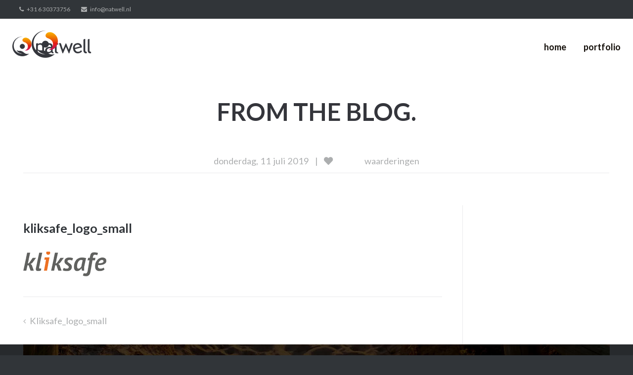

--- FILE ---
content_type: text/html; charset=UTF-8
request_url: https://www.natwell.nl/kliksafe_logo_small
body_size: 11462
content:
<!DOCTYPE html>
<html dir="ltr" lang="nl-NL" prefix="og: https://ogp.me/ns#">
<head>
	
    <script src="https://web.cmp.usercentrics.eu/modules/autoblocker.js"></script>
    <script id="usercentrics-cmp" src="https://web.cmp.usercentrics.eu/ui/loader.js" data-settings-id="zbW0CNnJ2KQzRG" async></script>
<meta charset="UTF-8">
<link rel="profile" href="https://gmpg.org/xfn/11">
<link rel="pingback" href="https://www.natwell.nl/xmlrpc.php">

	<script type="text/javascript">
		document.addEventlistener('wpcf7mailsent', function( event) {
			location = 'https://natwell.nl/';
		}, false );
	</script>
	
<script src="https://web.cmp.usercentrics.eu/modules/autoblocker.js"></script><script id="usercentrics-cmp" data-settings-id="zbW0CNnJ2KQzRG" data-usercentrics="Usercentrics Consent Management Platform" src="https://web.cmp.usercentrics.eu/ui/loader.js" async></script><script type="text/javascript">
	window.dataLayer = window.dataLayer || [];

	function gtag() {
		dataLayer.
		push(arguments);
	}

	gtag("consent", "default", {
		ad_user_data: "denied",
		ad_personalization: "denied",
		ad_storage: "denied",
		analytics_storage: "denied",
		functionality_storage: "denied",
		personalization_storage: "denied",
		security_storage: "granted",
		wait_for_update: 500,
	});
	gtag("set", "ads_data_redaction", true);
	</script>
<title>kliksafe_logo_small | Natwell</title>

		<!-- All in One SEO 4.7.8 - aioseo.com -->
	<meta name="robots" content="max-image-preview:large" />
	<meta name="author" content="Natwell Digital"/>
	<link rel="canonical" href="https://www.natwell.nl/kliksafe_logo_small" />
	<meta name="generator" content="All in One SEO (AIOSEO) 4.7.8" />
		<meta property="og:locale" content="nl_NL" />
		<meta property="og:site_name" content="Natwell | Grijp de aandacht." />
		<meta property="og:type" content="article" />
		<meta property="og:title" content="kliksafe_logo_small | Natwell" />
		<meta property="og:url" content="https://www.natwell.nl/kliksafe_logo_small" />
		<meta property="article:published_time" content="2019-07-11T12:34:51+00:00" />
		<meta property="article:modified_time" content="2019-07-18T12:49:33+00:00" />
		<meta name="twitter:card" content="summary" />
		<meta name="twitter:title" content="kliksafe_logo_small | Natwell" />
		<meta name="google" content="nositelinkssearchbox" />
		<script type="application/ld+json" class="aioseo-schema">
			{"@context":"https:\/\/schema.org","@graph":[{"@type":"BreadcrumbList","@id":"https:\/\/www.natwell.nl\/kliksafe_logo_small#breadcrumblist","itemListElement":[{"@type":"ListItem","@id":"https:\/\/www.natwell.nl\/#listItem","position":1,"name":"Home"}]},{"@type":"ItemPage","@id":"https:\/\/www.natwell.nl\/kliksafe_logo_small#itempage","url":"https:\/\/www.natwell.nl\/kliksafe_logo_small","name":"kliksafe_logo_small | Natwell","inLanguage":"nl-NL","isPartOf":{"@id":"https:\/\/www.natwell.nl\/#website"},"breadcrumb":{"@id":"https:\/\/www.natwell.nl\/kliksafe_logo_small#breadcrumblist"},"author":{"@id":"https:\/\/www.natwell.nl\/author\/natwell_admin#author"},"creator":{"@id":"https:\/\/www.natwell.nl\/author\/natwell_admin#author"},"datePublished":"2019-07-11T14:34:51+02:00","dateModified":"2019-07-18T14:49:33+02:00"},{"@type":"Organization","@id":"https:\/\/www.natwell.nl\/#organization","name":"Natwell","description":"Grijp de aandacht.","url":"https:\/\/www.natwell.nl\/"},{"@type":"Person","@id":"https:\/\/www.natwell.nl\/author\/natwell_admin#author","url":"https:\/\/www.natwell.nl\/author\/natwell_admin","name":"Natwell Digital","image":{"@type":"ImageObject","@id":"https:\/\/www.natwell.nl\/kliksafe_logo_small#authorImage","url":"https:\/\/secure.gravatar.com\/avatar\/cb65106d8f693d1fc8ac2d8e305ae1ee?s=96&d=mm&r=g","width":96,"height":96,"caption":"Natwell Digital"}},{"@type":"WebSite","@id":"https:\/\/www.natwell.nl\/#website","url":"https:\/\/www.natwell.nl\/","name":"Natwell","description":"Grijp de aandacht.","inLanguage":"nl-NL","publisher":{"@id":"https:\/\/www.natwell.nl\/#organization"}}]}
		</script>
		<!-- All in One SEO -->

<link rel='dns-prefetch' href='//fonts.googleapis.com' />
<link rel="alternate" type="application/rss+xml" title="Natwell &raquo; feed" href="https://www.natwell.nl/feed" />
<link rel="alternate" type="application/rss+xml" title="Natwell &raquo; reactiesfeed" href="https://www.natwell.nl/comments/feed" />
<script type="text/javascript">
window._wpemojiSettings = {"baseUrl":"https:\/\/s.w.org\/images\/core\/emoji\/14.0.0\/72x72\/","ext":".png","svgUrl":"https:\/\/s.w.org\/images\/core\/emoji\/14.0.0\/svg\/","svgExt":".svg","source":{"concatemoji":"https:\/\/www.natwell.nl\/wp-includes\/js\/wp-emoji-release.min.js?ver=6.3.7"}};
/*! This file is auto-generated */
!function(i,n){var o,s,e;function c(e){try{var t={supportTests:e,timestamp:(new Date).valueOf()};sessionStorage.setItem(o,JSON.stringify(t))}catch(e){}}function p(e,t,n){e.clearRect(0,0,e.canvas.width,e.canvas.height),e.fillText(t,0,0);var t=new Uint32Array(e.getImageData(0,0,e.canvas.width,e.canvas.height).data),r=(e.clearRect(0,0,e.canvas.width,e.canvas.height),e.fillText(n,0,0),new Uint32Array(e.getImageData(0,0,e.canvas.width,e.canvas.height).data));return t.every(function(e,t){return e===r[t]})}function u(e,t,n){switch(t){case"flag":return n(e,"\ud83c\udff3\ufe0f\u200d\u26a7\ufe0f","\ud83c\udff3\ufe0f\u200b\u26a7\ufe0f")?!1:!n(e,"\ud83c\uddfa\ud83c\uddf3","\ud83c\uddfa\u200b\ud83c\uddf3")&&!n(e,"\ud83c\udff4\udb40\udc67\udb40\udc62\udb40\udc65\udb40\udc6e\udb40\udc67\udb40\udc7f","\ud83c\udff4\u200b\udb40\udc67\u200b\udb40\udc62\u200b\udb40\udc65\u200b\udb40\udc6e\u200b\udb40\udc67\u200b\udb40\udc7f");case"emoji":return!n(e,"\ud83e\udef1\ud83c\udffb\u200d\ud83e\udef2\ud83c\udfff","\ud83e\udef1\ud83c\udffb\u200b\ud83e\udef2\ud83c\udfff")}return!1}function f(e,t,n){var r="undefined"!=typeof WorkerGlobalScope&&self instanceof WorkerGlobalScope?new OffscreenCanvas(300,150):i.createElement("canvas"),a=r.getContext("2d",{willReadFrequently:!0}),o=(a.textBaseline="top",a.font="600 32px Arial",{});return e.forEach(function(e){o[e]=t(a,e,n)}),o}function t(e){var t=i.createElement("script");t.src=e,t.defer=!0,i.head.appendChild(t)}"undefined"!=typeof Promise&&(o="wpEmojiSettingsSupports",s=["flag","emoji"],n.supports={everything:!0,everythingExceptFlag:!0},e=new Promise(function(e){i.addEventListener("DOMContentLoaded",e,{once:!0})}),new Promise(function(t){var n=function(){try{var e=JSON.parse(sessionStorage.getItem(o));if("object"==typeof e&&"number"==typeof e.timestamp&&(new Date).valueOf()<e.timestamp+604800&&"object"==typeof e.supportTests)return e.supportTests}catch(e){}return null}();if(!n){if("undefined"!=typeof Worker&&"undefined"!=typeof OffscreenCanvas&&"undefined"!=typeof URL&&URL.createObjectURL&&"undefined"!=typeof Blob)try{var e="postMessage("+f.toString()+"("+[JSON.stringify(s),u.toString(),p.toString()].join(",")+"));",r=new Blob([e],{type:"text/javascript"}),a=new Worker(URL.createObjectURL(r),{name:"wpTestEmojiSupports"});return void(a.onmessage=function(e){c(n=e.data),a.terminate(),t(n)})}catch(e){}c(n=f(s,u,p))}t(n)}).then(function(e){for(var t in e)n.supports[t]=e[t],n.supports.everything=n.supports.everything&&n.supports[t],"flag"!==t&&(n.supports.everythingExceptFlag=n.supports.everythingExceptFlag&&n.supports[t]);n.supports.everythingExceptFlag=n.supports.everythingExceptFlag&&!n.supports.flag,n.DOMReady=!1,n.readyCallback=function(){n.DOMReady=!0}}).then(function(){return e}).then(function(){var e;n.supports.everything||(n.readyCallback(),(e=n.source||{}).concatemoji?t(e.concatemoji):e.wpemoji&&e.twemoji&&(t(e.twemoji),t(e.wpemoji)))}))}((window,document),window._wpemojiSettings);
</script>
<style type="text/css">
img.wp-smiley,
img.emoji {
	display: inline !important;
	border: none !important;
	box-shadow: none !important;
	height: 1em !important;
	width: 1em !important;
	margin: 0 0.07em !important;
	vertical-align: -0.1em !important;
	background: none !important;
	padding: 0 !important;
}
</style>
	<link rel='stylesheet' id='wp-block-library-css' href='https://www.natwell.nl/wp-includes/css/dist/block-library/style.min.css?ver=6.3.7' type='text/css' media='all' />
<style id='classic-theme-styles-inline-css' type='text/css'>
/*! This file is auto-generated */
.wp-block-button__link{color:#fff;background-color:#32373c;border-radius:9999px;box-shadow:none;text-decoration:none;padding:calc(.667em + 2px) calc(1.333em + 2px);font-size:1.125em}.wp-block-file__button{background:#32373c;color:#fff;text-decoration:none}
</style>
<style id='global-styles-inline-css' type='text/css'>
body{--wp--preset--color--black: #000000;--wp--preset--color--cyan-bluish-gray: #abb8c3;--wp--preset--color--white: #ffffff;--wp--preset--color--pale-pink: #f78da7;--wp--preset--color--vivid-red: #cf2e2e;--wp--preset--color--luminous-vivid-orange: #ff6900;--wp--preset--color--luminous-vivid-amber: #fcb900;--wp--preset--color--light-green-cyan: #7bdcb5;--wp--preset--color--vivid-green-cyan: #00d084;--wp--preset--color--pale-cyan-blue: #8ed1fc;--wp--preset--color--vivid-cyan-blue: #0693e3;--wp--preset--color--vivid-purple: #9b51e0;--wp--preset--gradient--vivid-cyan-blue-to-vivid-purple: linear-gradient(135deg,rgba(6,147,227,1) 0%,rgb(155,81,224) 100%);--wp--preset--gradient--light-green-cyan-to-vivid-green-cyan: linear-gradient(135deg,rgb(122,220,180) 0%,rgb(0,208,130) 100%);--wp--preset--gradient--luminous-vivid-amber-to-luminous-vivid-orange: linear-gradient(135deg,rgba(252,185,0,1) 0%,rgba(255,105,0,1) 100%);--wp--preset--gradient--luminous-vivid-orange-to-vivid-red: linear-gradient(135deg,rgba(255,105,0,1) 0%,rgb(207,46,46) 100%);--wp--preset--gradient--very-light-gray-to-cyan-bluish-gray: linear-gradient(135deg,rgb(238,238,238) 0%,rgb(169,184,195) 100%);--wp--preset--gradient--cool-to-warm-spectrum: linear-gradient(135deg,rgb(74,234,220) 0%,rgb(151,120,209) 20%,rgb(207,42,186) 40%,rgb(238,44,130) 60%,rgb(251,105,98) 80%,rgb(254,248,76) 100%);--wp--preset--gradient--blush-light-purple: linear-gradient(135deg,rgb(255,206,236) 0%,rgb(152,150,240) 100%);--wp--preset--gradient--blush-bordeaux: linear-gradient(135deg,rgb(254,205,165) 0%,rgb(254,45,45) 50%,rgb(107,0,62) 100%);--wp--preset--gradient--luminous-dusk: linear-gradient(135deg,rgb(255,203,112) 0%,rgb(199,81,192) 50%,rgb(65,88,208) 100%);--wp--preset--gradient--pale-ocean: linear-gradient(135deg,rgb(255,245,203) 0%,rgb(182,227,212) 50%,rgb(51,167,181) 100%);--wp--preset--gradient--electric-grass: linear-gradient(135deg,rgb(202,248,128) 0%,rgb(113,206,126) 100%);--wp--preset--gradient--midnight: linear-gradient(135deg,rgb(2,3,129) 0%,rgb(40,116,252) 100%);--wp--preset--font-size--small: 13px;--wp--preset--font-size--medium: 20px;--wp--preset--font-size--large: 36px;--wp--preset--font-size--x-large: 42px;--wp--preset--spacing--20: 0.44rem;--wp--preset--spacing--30: 0.67rem;--wp--preset--spacing--40: 1rem;--wp--preset--spacing--50: 1.5rem;--wp--preset--spacing--60: 2.25rem;--wp--preset--spacing--70: 3.38rem;--wp--preset--spacing--80: 5.06rem;--wp--preset--shadow--natural: 6px 6px 9px rgba(0, 0, 0, 0.2);--wp--preset--shadow--deep: 12px 12px 50px rgba(0, 0, 0, 0.4);--wp--preset--shadow--sharp: 6px 6px 0px rgba(0, 0, 0, 0.2);--wp--preset--shadow--outlined: 6px 6px 0px -3px rgba(255, 255, 255, 1), 6px 6px rgba(0, 0, 0, 1);--wp--preset--shadow--crisp: 6px 6px 0px rgba(0, 0, 0, 1);}:where(.is-layout-flex){gap: 0.5em;}:where(.is-layout-grid){gap: 0.5em;}body .is-layout-flow > .alignleft{float: left;margin-inline-start: 0;margin-inline-end: 2em;}body .is-layout-flow > .alignright{float: right;margin-inline-start: 2em;margin-inline-end: 0;}body .is-layout-flow > .aligncenter{margin-left: auto !important;margin-right: auto !important;}body .is-layout-constrained > .alignleft{float: left;margin-inline-start: 0;margin-inline-end: 2em;}body .is-layout-constrained > .alignright{float: right;margin-inline-start: 2em;margin-inline-end: 0;}body .is-layout-constrained > .aligncenter{margin-left: auto !important;margin-right: auto !important;}body .is-layout-constrained > :where(:not(.alignleft):not(.alignright):not(.alignfull)){max-width: var(--wp--style--global--content-size);margin-left: auto !important;margin-right: auto !important;}body .is-layout-constrained > .alignwide{max-width: var(--wp--style--global--wide-size);}body .is-layout-flex{display: flex;}body .is-layout-flex{flex-wrap: wrap;align-items: center;}body .is-layout-flex > *{margin: 0;}body .is-layout-grid{display: grid;}body .is-layout-grid > *{margin: 0;}:where(.wp-block-columns.is-layout-flex){gap: 2em;}:where(.wp-block-columns.is-layout-grid){gap: 2em;}:where(.wp-block-post-template.is-layout-flex){gap: 1.25em;}:where(.wp-block-post-template.is-layout-grid){gap: 1.25em;}.has-black-color{color: var(--wp--preset--color--black) !important;}.has-cyan-bluish-gray-color{color: var(--wp--preset--color--cyan-bluish-gray) !important;}.has-white-color{color: var(--wp--preset--color--white) !important;}.has-pale-pink-color{color: var(--wp--preset--color--pale-pink) !important;}.has-vivid-red-color{color: var(--wp--preset--color--vivid-red) !important;}.has-luminous-vivid-orange-color{color: var(--wp--preset--color--luminous-vivid-orange) !important;}.has-luminous-vivid-amber-color{color: var(--wp--preset--color--luminous-vivid-amber) !important;}.has-light-green-cyan-color{color: var(--wp--preset--color--light-green-cyan) !important;}.has-vivid-green-cyan-color{color: var(--wp--preset--color--vivid-green-cyan) !important;}.has-pale-cyan-blue-color{color: var(--wp--preset--color--pale-cyan-blue) !important;}.has-vivid-cyan-blue-color{color: var(--wp--preset--color--vivid-cyan-blue) !important;}.has-vivid-purple-color{color: var(--wp--preset--color--vivid-purple) !important;}.has-black-background-color{background-color: var(--wp--preset--color--black) !important;}.has-cyan-bluish-gray-background-color{background-color: var(--wp--preset--color--cyan-bluish-gray) !important;}.has-white-background-color{background-color: var(--wp--preset--color--white) !important;}.has-pale-pink-background-color{background-color: var(--wp--preset--color--pale-pink) !important;}.has-vivid-red-background-color{background-color: var(--wp--preset--color--vivid-red) !important;}.has-luminous-vivid-orange-background-color{background-color: var(--wp--preset--color--luminous-vivid-orange) !important;}.has-luminous-vivid-amber-background-color{background-color: var(--wp--preset--color--luminous-vivid-amber) !important;}.has-light-green-cyan-background-color{background-color: var(--wp--preset--color--light-green-cyan) !important;}.has-vivid-green-cyan-background-color{background-color: var(--wp--preset--color--vivid-green-cyan) !important;}.has-pale-cyan-blue-background-color{background-color: var(--wp--preset--color--pale-cyan-blue) !important;}.has-vivid-cyan-blue-background-color{background-color: var(--wp--preset--color--vivid-cyan-blue) !important;}.has-vivid-purple-background-color{background-color: var(--wp--preset--color--vivid-purple) !important;}.has-black-border-color{border-color: var(--wp--preset--color--black) !important;}.has-cyan-bluish-gray-border-color{border-color: var(--wp--preset--color--cyan-bluish-gray) !important;}.has-white-border-color{border-color: var(--wp--preset--color--white) !important;}.has-pale-pink-border-color{border-color: var(--wp--preset--color--pale-pink) !important;}.has-vivid-red-border-color{border-color: var(--wp--preset--color--vivid-red) !important;}.has-luminous-vivid-orange-border-color{border-color: var(--wp--preset--color--luminous-vivid-orange) !important;}.has-luminous-vivid-amber-border-color{border-color: var(--wp--preset--color--luminous-vivid-amber) !important;}.has-light-green-cyan-border-color{border-color: var(--wp--preset--color--light-green-cyan) !important;}.has-vivid-green-cyan-border-color{border-color: var(--wp--preset--color--vivid-green-cyan) !important;}.has-pale-cyan-blue-border-color{border-color: var(--wp--preset--color--pale-cyan-blue) !important;}.has-vivid-cyan-blue-border-color{border-color: var(--wp--preset--color--vivid-cyan-blue) !important;}.has-vivid-purple-border-color{border-color: var(--wp--preset--color--vivid-purple) !important;}.has-vivid-cyan-blue-to-vivid-purple-gradient-background{background: var(--wp--preset--gradient--vivid-cyan-blue-to-vivid-purple) !important;}.has-light-green-cyan-to-vivid-green-cyan-gradient-background{background: var(--wp--preset--gradient--light-green-cyan-to-vivid-green-cyan) !important;}.has-luminous-vivid-amber-to-luminous-vivid-orange-gradient-background{background: var(--wp--preset--gradient--luminous-vivid-amber-to-luminous-vivid-orange) !important;}.has-luminous-vivid-orange-to-vivid-red-gradient-background{background: var(--wp--preset--gradient--luminous-vivid-orange-to-vivid-red) !important;}.has-very-light-gray-to-cyan-bluish-gray-gradient-background{background: var(--wp--preset--gradient--very-light-gray-to-cyan-bluish-gray) !important;}.has-cool-to-warm-spectrum-gradient-background{background: var(--wp--preset--gradient--cool-to-warm-spectrum) !important;}.has-blush-light-purple-gradient-background{background: var(--wp--preset--gradient--blush-light-purple) !important;}.has-blush-bordeaux-gradient-background{background: var(--wp--preset--gradient--blush-bordeaux) !important;}.has-luminous-dusk-gradient-background{background: var(--wp--preset--gradient--luminous-dusk) !important;}.has-pale-ocean-gradient-background{background: var(--wp--preset--gradient--pale-ocean) !important;}.has-electric-grass-gradient-background{background: var(--wp--preset--gradient--electric-grass) !important;}.has-midnight-gradient-background{background: var(--wp--preset--gradient--midnight) !important;}.has-small-font-size{font-size: var(--wp--preset--font-size--small) !important;}.has-medium-font-size{font-size: var(--wp--preset--font-size--medium) !important;}.has-large-font-size{font-size: var(--wp--preset--font-size--large) !important;}.has-x-large-font-size{font-size: var(--wp--preset--font-size--x-large) !important;}
.wp-block-navigation a:where(:not(.wp-element-button)){color: inherit;}
:where(.wp-block-post-template.is-layout-flex){gap: 1.25em;}:where(.wp-block-post-template.is-layout-grid){gap: 1.25em;}
:where(.wp-block-columns.is-layout-flex){gap: 2em;}:where(.wp-block-columns.is-layout-grid){gap: 2em;}
.wp-block-pullquote{font-size: 1.5em;line-height: 1.6;}
</style>
<link rel='stylesheet' id='contact-form-7-signature-addon-css' href='https://www.natwell.nl/wp-content/plugins/contact-form-7-signature-addon/public/css/style.css?ver=4.2.2' type='text/css' media='all' />
<link rel='stylesheet' id='contact-form-7-css' href='https://www.natwell.nl/wp-content/plugins/contact-form-7/includes/css/styles.css?ver=5.9.5' type='text/css' media='all' />
<link rel='stylesheet' id='paytium-public-css' href='https://www.natwell.nl/wp-content/plugins/paytium/public/css/public.css?ver=4.4.14' type='text/css' media='all' />
<link rel='stylesheet' id='paytium-jquery-ui-css' href='https://www.natwell.nl/wp-content/plugins/paytium/public/css/jquery-ui.css?ver=4.4.14' type='text/css' media='all' />
<link rel='stylesheet' id='ultra-parent-style-css' href='https://www.natwell.nl/wp-content/themes/ultra/style.css?ver=6.3.7' type='text/css' media='all' />
<link rel='stylesheet' id='siteorigin-google-web-fonts-css' href='//fonts.googleapis.com/css?family=Mulish%3A300%7CLato%3A300%2C400%2C700&#038;ver=6.3.7' type='text/css' media='all' />
<link rel='stylesheet' id='ultra-style-css' href='https://www.natwell.nl/wp-content/themes/ultra-child/style.css?ver=1.6.6' type='text/css' media='all' />
<link rel='stylesheet' id='font-awesome-css' href='https://www.natwell.nl/wp-content/themes/ultra/font-awesome/css/font-awesome.min.css?ver=4.7.0' type='text/css' media='all' />
<script type='text/javascript' src='https://www.natwell.nl/wp-content/plugins/contact-form-7-signature-addon/public/js/signature_pad.min.js?ver=4.2.2' id='contact-form-7-signature-addon-signature-js'></script>
<script type='text/javascript' src='https://www.natwell.nl/wp-includes/js/jquery/jquery.min.js?ver=3.7.0' id='jquery-core-js'></script>
<script type='text/javascript' src='https://www.natwell.nl/wp-includes/js/jquery/jquery-migrate.min.js?ver=3.4.1' id='jquery-migrate-js'></script>
<script type='text/javascript' src='https://www.natwell.nl/wp-content/plugins/contact-form-7-signature-addon/public/js/scripts.js?ver=4.2.2' id='contact-form-7-signature-addon-js'></script>
<script type='text/javascript' src='https://www.natwell.nl/wp-content/plugins/cf7-calculator/includes/js/front.js?ver=2.0.0' id='OCCF7CAL-front-js-js'></script>
<script type='text/javascript' id='ultra-theme-js-extra'>
/* <![CDATA[ */
var ultra_smooth_scroll_params = {"value":"1"};
var ultra_resp_top_bar_params = {"collapse":"706"};
/* ]]> */
</script>
<script type='text/javascript' src='https://www.natwell.nl/wp-content/themes/ultra/js/jquery.theme.min.js?ver=1.6.6' id='ultra-theme-js'></script>
<script type='text/javascript' src='https://www.natwell.nl/wp-content/themes/ultra/js/jquery.flexslider.min.js?ver=2.2.2' id='jquery-flexslider-js'></script>
<script type='text/javascript' src='https://www.natwell.nl/wp-content/plugins/so-widgets-bundle/js/lib/jquery.fitvids.min.js?ver=1.1' id='jquery-fitvids-js'></script>
<script type='text/javascript' src='https://www.natwell.nl/wp-content/themes/ultra/js/skip-link-focus-fix.js?ver=1.6.6' id='ultra-skip-link-focus-fix-js'></script>
<!--[if lt IE 9]>
<script type='text/javascript' src='https://www.natwell.nl/wp-content/themes/ultra/js/flexie.js?ver=1.0.3' id='ultra-flexie-js'></script>
<![endif]-->
<!--[if lt IE 9]>
<script type='text/javascript' src='https://www.natwell.nl/wp-content/themes/ultra/js/html5shiv-printshiv.js?ver=3.7.3' id='ultra-html5-js'></script>
<![endif]-->
<!--[if (gte IE 6)&(lte IE 8)]>
<script type='text/javascript' src='https://www.natwell.nl/wp-content/themes/ultra/js/selectivizr.min.js?ver=1.0.3b' id='ultra-selectivizr-js'></script>
<![endif]-->
<link rel="https://api.w.org/" href="https://www.natwell.nl/wp-json/" /><link rel="alternate" type="application/json" href="https://www.natwell.nl/wp-json/wp/v2/media/4481" /><link rel="EditURI" type="application/rsd+xml" title="RSD" href="https://www.natwell.nl/xmlrpc.php?rsd" />
<meta name="generator" content="WordPress 6.3.7" />
<link rel='shortlink' href='https://www.natwell.nl/?p=4481' />
<link rel="alternate" type="application/json+oembed" href="https://www.natwell.nl/wp-json/oembed/1.0/embed?url=https%3A%2F%2Fwww.natwell.nl%2Fkliksafe_logo_small" />
<link rel="alternate" type="text/xml+oembed" href="https://www.natwell.nl/wp-json/oembed/1.0/embed?url=https%3A%2F%2Fwww.natwell.nl%2Fkliksafe_logo_small&#038;format=xml" />
		<style type="text/css" id="ultra-sticky-header-css"> 
			.site-header.is-stuck {
				background: rgba(255,255,255,0);
			}
		</style>
		<meta name="viewport" content="width=device-width, initial-scale=1" />	<style type="text/css" id="ultra-menu-css"> 
		@media (max-width: 706px) { 
			.responsive-menu .main-navigation ul { display: none } 
			.responsive-menu .menu-toggle { display: block }
			.responsive-menu .menu-search { display: none }
			.site-header .site-branding-container { max-width: 90% }
			.main-navigation { max-width: 10% }
		}
		@media (min-width: 706px) {
			.header-centered .site-header .container { height: auto; }
			.header-centered .site-header .site-branding-container { float: none; max-width: 100%; padding-right: 0; text-align: center; }
			.header-centered .main-navigation { float: none; max-width: 100%; text-align: center; }
			.header-centered .main-navigation > div { display: inline-block; float: none; vertical-align: top; }
		}
	</style>
	<link rel="icon" href="https://www.natwell.nl/wp-content/uploads/2020/02/cropped-natwell_favicon-2-32x32.png" sizes="32x32" />
<link rel="icon" href="https://www.natwell.nl/wp-content/uploads/2020/02/cropped-natwell_favicon-2-192x192.png" sizes="192x192" />
<link rel="apple-touch-icon" href="https://www.natwell.nl/wp-content/uploads/2020/02/cropped-natwell_favicon-2-180x180.png" />
<meta name="msapplication-TileImage" content="https://www.natwell.nl/wp-content/uploads/2020/02/cropped-natwell_favicon-2-270x270.png" />
		<style type="text/css" id="wp-custom-css">
			.main-navigation ul li a {
    font-weight: 600;
    font-size: 1em;
/*	font-family: roboto; */
	color: #140f0a;
}

video{
	display:none;
}

.site-header .site-branding img {
    display: block;
    max-height: 40px;
    -webkit-transform: translate3d(0, 0, 0);
    width: auto;
}

header .container {
    max-width: 100%;
    padding: 0 25px;
}

.home .site-header-home {
    /* background: none; */
    /* padding: 0; */
    /* height: 120px; */
}

.site-header-home {
    background-color: #fff;
}

.site-header-home, .page-id-4 .site-footer .footer-main {
	display: none;
}

.pt-checkout-form {
    background: white;
    border-radius: 10px;
    box-shadow: 0px 0px 20px #24264433;
}

.page-id-582 .site-header,
.page-id-4408 .site-header, .page-id-5001 .site-header, .page-id-5071 .site-header, .page-id-5000 .site-header,
.page-id-4493 .site-header,
.page-id-4493 .site-footer,
.page-id-5517 .site-header, .page-id-5517 .site-footer{
	display: none;
}

.page-id-4408 .siteorigin-panels-home .site-content, .page-template-home-panels .site-content, .page-template-full-width-no-title .site-content > .container, .page-template-default-no-title .site-content > .container, .blog .site-content .container.no-blog-title {
    padding-top: 0;
}

tbody {
	vertical-align: none;
}

thead {
	vertical-align: none;
}

table, table td{
	table-layout: fixed;
	line-height: 1.4em;
	font-size: 0.92em;
	padding: 20px 10px;
}

.fa, .fas {
    font-weight: 900;
    margin-right: 5%;
}

.pulse {
  border-radius: 100%;
  box-shadow: 0 0 0 rgba(88, 185, 255, 0.4);
  animation: pulse 2s infinite;
	color: #58b9ff;
}

@-webkit-keyframes pulse {
  0% {
    -webkit-box-shadow: 0 0 0 0 rgba(88, 185, 255, 0.8);
  }
  7% {
      -webkit-box-shadow: 0 0 0 10px rgba(88, 185, 255, 0);
  }
  100% {
      -webkit-box-shadow: 0 0 0 0 rgba(88, 185, 255, 0);
  }
}
@keyframes pulse {
  0% {
    -moz-box-shadow: 0 0 0 0 rgba(88, 185, 255, 0.4);
    box-shadow: 0 0 0 0 rgba(88, 185, 255, 0.8);
  }
  70% {
      -moz-box-shadow: 0 0 0 10px rgba(88, 185, 255, 0);
      box-shadow: 0 0 0 15px rgba(88, 185, 255, 0);
  }
  100% {
      -moz-box-shadow: 0 0 0 0 rgba(88, 185, 255, 0.1);
      box-shadow: 0 0 0 0 rgba(88, 185, 255, 0);
  }
}

/* hr line */
hr {
    background-color: #00cc66;
    margin: 50px 0 50px 0;
}

/* Contactform 7 */

/* CF7 - height textarea field */
.aux-contact-form textarea, #commentform textarea, .c_form textarea, .wpcf7 textarea {
    min-height: 250px;
    height: auto;
}

/* CF7 - fields padding */
.wpcf7-form {
    padding: 0;
}

/* CF7 - mobile full width */
@media screen and (max-width: 480px)
{input[type="text"], input[type="email"], input[type="url"], input[type="tel"], input[type="number"], input[type="date"], input[type="password"], input[type="search"], select[multiple], textarea, .wpcf7-form p {
    max-width: 100%;
	}}

/* CF7 - x */
input[type="text"], input[type="email"], input[type="url"], input[type="tel"], input[type="number"], input[type="date"], input[type="password"], input[type="search"], select[multiple], textarea {
    border-radius: 5px;
    height: 3rem;
    padding: 2rem 1rem;
    width: 100%;
    border: solid 1px #e3ebf3;
    font-weight: 500;
    color: #9ca5b5;
	font-size: 1em;
	font-family: quicksand;
	background: white;
}

/* CF7 - x */
input[type="text"]:focus, input[type="email"]:focus, input[type="url"]:focus, input[type="tel"]:focus, input[type="number"]:focus, input[type="date"]:focus, input[type="password"]:focus, input[type="search"]:focus, select[multiple]:focus, textarea:focus {
    color: #0094ff;
		border-bottom: none;
	border: solid 1px #58b9ff;
		;}

/* CF7 - x */
.wpcf7 p .wpcf7-form-control.wpcf7-submit.glas {
border-radius: 100px;
border: 2px solid #00cc66;
color: #00cc66 !important;
overflow: hidden;
background: white;
	font-weight: 500;
}

.wpcf7 input[type="submit"].glas:hover{
background: #00cc66;
color: #fff !important;
border: 2px solid #00cc66;
box-shadow: 0 5px 10px 0 #00cc6657, 0 5px 15px 10px #00cc6657;
}

.wpcf7 p .wpcf7-form-control-wrap.glas, .wpcf7 p .wpcf7-form-control.glas{
	text-transform: uppercase;
}

.wpcf7 p .wpcf7-form-control-wrap.glass, .wpcf7 p .wpcf7-form-control.glass, input[type="text"].glass{
	text-transform: uppercase;
}

.wpcf7 p .wpcf7-form-control-wrap.glas, .wpcf7 p .wpcf7-form-control.glas:focus {
	border-radius: 100px;
	width: 100%;
	border: solid 2px #00cc66;
	text-transform: uppercase;
}

.wpcf7 p span.glaslist, .wpcf7 p span.wpcf7-list-item-label.glaslist {
    margin-right: 0.5em;
    font-weight: 700;
    font-size: 1.2em;
	margin: 1em 0;
}

div.glasform{
	margin: 15px 0;
	border-bottom: 1px dashed #00cc66;
	padding: 25px 0;
}


div.glasvezelblok{
	background: #FFF5EE;
	border-radius: 10px;
	padding: 1% 2%;
	margin: 2% 0;
}

/* General site selection */
::selection{
	background: #f8ac00;
}

/* Glasvezelpages selection */
.page-id-3395 ::selection{
	background: #00cc66;
}

.page-id-3395 ::-moz-selection{
	background: #00cc66;
}

/* Glasvezel accordion */
.su-spoiler, .su-spoiler-style-default, .su-spoiler-icon-plus, .su-spoiler-closed{
    padding: 10px 10px;
    border: solid 1px #58b9ff;
    border-radius: 5px;
}

.su-spoiler .su-spoiler-title{
font-size: 1em;
}

.su-spoiler {
	margin-bottom: 10px !important;
}

.so-widget-sow-image-default-ad2c8d41f7a1 .sow-image-container .so-widget-image {
	border-radius: 10px 10px 0 0;
}


.panel-grid p {
	margin: 1em 0;
}

/* Hide captcha button */
.grecaptcha-badge {
	visibility: hidden;
}

/* Hide focus outline */
:focus {
outline: transparent;
}

/* Text and header */
.glasvezelinline {
	font-size: 1em;
	font-family: quicksand;
	font-weight: 700;
	color: #273f69;
}

.glasvezelbody{
	font-family: quicksand;
	color: #273f69;
	line-height: 1.8em;
	font-size: 0.9em;
	font-weight: 400 !important;
}

h1.glasvezel{
	font-family: quicksand;
	font-size: 2em;
	font-weight: 700;
	color: #116;
	line-height: 3rem;
}

h2.glasvezel{
	font-family: quicksand;
	font-size: 1.8em;
	font-weight: 700;
	color: #116;
	line-height: 3rem;
}

h3.glasvezel{
	font-family: quicksand;
	font-size: 1.3em;
	font-weight: 700;
	color: #116;
	line-height: 2.2rem;
}

span.glas{
	background-color: #c1ffe0;
}


.glaslink-light {
    color: #000;
    border-bottom: solid 1px #000;
    line-height: 2.3em;
}

.glaslink-light:hover {
	border-bottom: none;
	
}

.glasicon{
color: #00cc66;
	padding: 0 10px 0 0;
}

/* Buttons */
.btn-5 {
	border-radius: 8px;
	border: 2px solid #fff;
	color: #34353b;
	overflow: hidden;
	background: #fff;
}

.btn-5:active {
	border-color: #fff;
	color: #fff;
}
.btn-5:hover {
	background: #34353b;
	color:#fff;
	border: 2px solid #34353b;
}
.btn-5:before {
	position: absolute;
	height: 100%;
	font-size: 125%;
	line-height: 3;
	color:#fff;
	-webkit-transition: all 0.3s;
	-moz-transition: all 0.3s;
	transition: all 0.3s;
}
.btn-5:active:before {
	color: #17954c;
}

.btn-5c:before {
	left: 70%;
	opacity: 0;
	top: 0;
	font-size:1em;
}
.btn-5c:hover:before {
	left: 85%;
	opacity: 1;
}

.btn-6 {
	border-radius: 100px;
	border: 2px solid #00cc66;
	color: #fff;
	overflow: hidden;
	background: #00cc66;
	  box-shadow: 0 5px 10px 0 #a3b3ab45, 0 5px 15px 10px #a3b3ab45;
}

.btn-6:active {
	border-color: #00cc66;
	color: #fff;
}
.btn-6:hover {
	background: #00cc66;
	color:#fff;
	border: 2px solid #00cc66;
	  box-shadow: 0 5px 10px 0 #00cc6657, 0 5px 15px 10px #00cc6657;
}
.btn-6:before {
	position: absolute;
	height: 95%;
	font-size: 125%;
	line-height: 3;
	color:#fff;
	-webkit-transition: all 0.3s;
	-moz-transition: all 0.3s;
	transition: all 0.3s;
}
.btn-6:active:before {
	color: #00cc66;
}

.btn-6c:before {
	left: 70%;
	opacity: 0;
	top: 0;
	font-size:1em;
}
.btn-6c:hover:before {
	left: 85%;
	opacity: 1;
}
.panel-grid .box  p{
	margin:0;
}

.btn-7 {
	border-radius: 10px;
	border: 2px solid #fff;
	color: #273f69;
	overflow: hidden;
	background: #fff;
	box-shadow: 0 12px 35px 0 rgba(5, 5, 5, 0.03);
}

.btn-7:active {
	border-color: #00cc66;
}
.btn-7:hover {
	border: 2px solid #fff;
box-shadow: 0 12px 35px 0 rgba(137,173,255,.35);
}
.btn-7:before {
	position: absolute;
	height: 95%;
	font-size: 125%;
	line-height: 3;
	color:#fff;
	-webkit-transition: all 0.3s;
	-moz-transition: all 0.3s;
transition: all .2s cubic-bezier(.02,.54,.58,1);
}
.btn-7:active:before {
	color: #00cc66;
}

.btn-7c:before {
	left: 70%;
	opacity: 0;
	top: 0;
	font-size:1em;
}
.btn-7c:hover:before {
	left: 85%;
	opacity: 1;
}
.panel-grid .box  p{
	margin:0;
}

.alternate-link:link, active, focus{
	font-family: quicksand;
	font-weight: bold;
}

.alternate-link:hover {
	color: #00cc66 !important;
}		</style>
			
<link href='https://fonts.googleapis.com/css?family=Open+Sans:400,600,700,800,300|Cutive+Mono|Pacifico|Lora:400,400i,700,700i|Lato:100,100i,300,300i,400,400i,700,700i,900,900i|Lora:400,400i,700,700i|Quicksand:300,400,500,700' rel='stylesheet' type='text/css'>
<link rel="stylesheet" href="https://use.fontawesome.com/releases/v5.8.2/css/all.css" integrity="sha384-oS3vJWv+0UjzBfQzYUhtDYW+Pj2yciDJxpsK1OYPAYjqT085Qq/1cq5FLXAZQ7Ay" crossorigin="anonymous">
</head>

<body data-rsssl=1 class="attachment attachment-template-default single single-attachment postid-4481 attachmentid-4481 attachment-png full sidebar no-touch page-layout-default resp">
<img src="https://www.natwell.nl/wp-content/uploads/2018/02/natwell_logo_z.png" alt="natwell webdesign steenwijk" class="sticky" />
<div id="page" class="hfeed site">
	<a class="skip-link screen-reader-text" href="#content">Ga naar de inhoud</a>

	
<div id="top-bar">
	<div class="container">
		<div class="top-bar-text"><span class="phone"><a href="tel:+31 6 30373756">+31 6 30373756</a></span><span class="email"><a href="mailto:info@natwell.nl">info@natwell.nl</a></span></div>	</div><!-- .container -->
</div><!-- #top-bar -->
<span class="top-bar-arrow" style="display: none;"></span>

<!--
	<header id="masthead" class="site-header site-header-home  scale responsive-menu" role="banner"  >
-->    
<div class="section">
<video autoplay loop muted>
	<source src="pexels_video.mp4">
	</video>
	</div>
	
   	<header id="masthead" class="site-header   scale responsive-menu" role="banner"  > 
    
		<div class="container">
			<div class="site-branding-container">
				<div class="site-branding">
					<a href="https://www.natwell.nl/" rel="home">
						                        <img src="https://www.natwell.nl/wp-content/uploads/2018/03/natwell_webdesign_steenwijk.png"  width="220"  height="55"  alt="Natwell webdesign Steenwijk"  />	
					</a>
									</div><!-- .site-branding -->
			</div><!-- .site-branding-container -->

			<nav id="site-navigation" class="main-navigation" role="navigation">
				<button class="menu-toggle"></button>			<div class="menu-main-container"><ul id="menu-main" class="menu"><li id="menu-item-2731" class="menu-item menu-item-type-post_type menu-item-object-page menu-item-home menu-item-2731"><a href="https://www.natwell.nl/">Home</a></li>
<li id="menu-item-457" class="menu-item menu-item-type-custom menu-item-object-custom menu-item-457"><a href="https://www.natwell.nl/cat-werk/alles">Portfolio</a></li>
</ul></div> 

<!-- zonder lis uls	
 <a href="https://www.natwell.nl/">Home</a>
<a href="https://www.natwell.nl/cat-werk/alles">Portfolio</a>
 
-->                
                
					
                
              
                
                			
			</nav><!-- #site-navigation -->
           


            
		</div><!-- .container -->
	</header><!-- #masthead -->

		

	

    
    <div id="content" class="site-content " >

				
	<header class="entry-header">
		<div class="container">
        	<h1 class="entry-title">FROM THE BLOG</h1>			
		</div><!-- .container -->
	</header><!-- .entry-header -->

	
	<div class="entry-meta">
		<div class="container">
			<div style="text-align:center;">
				donderdag, 11 juli 2019 &nbsp; | &nbsp; 
				<i class="fa fa-heart" aria-hidden="true"></i>  waarderingen				
		
				
			</div>
		</div><!-- .container -->	
	</div><!-- .entry-meta -->		

	<div class="container">

		<div id="primary" class="content-area">
			<main id="main" class="site-main" role="main">
<h1 class="entry-title">kliksafe_logo_small</h1>
				
<article id="post-4481" class="post-4481 attachment type-attachment status-inherit hentry">

<!--	
	-->    		
	<div class="entry-content">
		<p class="attachment"><a href='https://www.natwell.nl/wp-content/uploads/2019/07/kliksafe_logo_small.png'><img width="168" height="50" src="https://www.natwell.nl/wp-content/uploads/2019/07/kliksafe_logo_small.png" class="attachment-medium size-medium" alt="" decoding="async" /></a></p>
			</div><!-- .entry-content -->

	<footer class="entry-footer">
					</footer><!-- .entry-footer -->

</article><!-- #post-## -->                
                

	 			
	<nav class="navigation post-navigation" aria-label="Berichten">
		<h2 class="screen-reader-text">Bericht navigatie</h2>
		<div class="nav-links"><div class="nav-previous"><a href="https://www.natwell.nl/kliksafe_logo_small" rel="prev">kliksafe_logo_small</a></div></div>
	</nav>
				
			
			</main><!-- #main -->
		</div><!-- #primary -->

	

		</div><!-- .container -->

	</div><!-- #content -->

	<footer id="colophon" class="site-footer" role="contentinfo">

		<div class="footer-main">

			<div class="container">
				<aside id="siteorigin-panels-builder-2" class="widget-count-1 widget widget_siteorigin-panels-builder"><div id="pl-w5e7baa990b9db"  class="panel-layout" ><div id="pg-w5e7baa990b9db-0"  class="panel-grid panel-has-style" ><div class="siteorigin-panels-stretch panel-row-style panel-row-style-for-w5e7baa990b9db-0" data-stretch-type="full-stretched" ><div id="pgc-w5e7baa990b9db-0-0"  class="panel-grid-cell" ><div id="panel-w5e7baa990b9db-0-0-0" class="so-panel widget widget_sow-editor panel-first-child panel-last-child" data-index="0" ><div
			
			class="so-widget-sow-editor so-widget-sow-editor-base"
			
		>
<div class="siteorigin-widget-tinymce textwidget">
	<div class="box">
<img decoding="async" class="natbot" src="https://www.natwell.nl/wp-content/uploads/2020/03/natwell_footer_logo.png" alt="logo natwell" /></p>
<div id="adrs">
<a class="adr" href="tel:+31 6 303 73 756">06 303 73 756</a><br />
<a class="adr" href="mailto:uitdaging@natwell.nl">uitdaging@natwell.nl</a><br />
<a class="adr" href="https://www.natwell.nl/privacyverklaring-natwell">Privacyverklaring</a>
</div>
<div class="item"><a href="../contact">GA ERVOOR</a></div>
<div class="wrapper">
<h1 class="nor">Vol met ideeën?<br />Dat is vaak het begin van iets moois.</h1>
<h1 class="ovr">Wij bieden passende oplossingen<br />
		die jouw ideeën en ambities waarmaken</h1>
</p></div>
</div>
</div>
</div></div></div></div></div></div></aside>				<div class="clear"></div>
			</div><!-- .container -->
		
		</div><!-- .main-footer -->

				
	</footer><!-- #colophon -->
</div><!-- #page -->

<a href="#" id="scroll-to-top" class="scroll-to-top" title="Scroll naar boven"><span class="up-arrow"></span></a><style media="all" id="siteorigin-panels-layouts-footer">/* Layout w5e7baa990b9db */ #pgc-w5e7baa990b9db-0-0 { width:100%;width:calc(100% - ( 0 * 35px ) ) } #pl-w5e7baa990b9db .so-panel , #pl-w5e7baa990b9db .so-panel:last-of-type { margin-bottom:0px } #pg-w5e7baa990b9db-0.panel-has-style > .panel-row-style, #pg-w5e7baa990b9db-0.panel-no-style { -webkit-align-items:flex-start;align-items:flex-start } @media (max-width:780px){ #pg-w5e7baa990b9db-0.panel-no-style, #pg-w5e7baa990b9db-0.panel-has-style > .panel-row-style, #pg-w5e7baa990b9db-0 { -webkit-flex-direction:column;-ms-flex-direction:column;flex-direction:column } #pg-w5e7baa990b9db-0 > .panel-grid-cell , #pg-w5e7baa990b9db-0 > .panel-row-style > .panel-grid-cell { width:100%;margin-right:0 } #pl-w5e7baa990b9db .panel-grid-cell { padding:0 } #pl-w5e7baa990b9db .panel-grid .panel-grid-cell-empty { display:none } #pl-w5e7baa990b9db .panel-grid .panel-grid-cell-mobile-last { margin-bottom:0px }  } </style><link rel='stylesheet' id='siteorigin-panels-front-css' href='https://www.natwell.nl/wp-content/plugins/siteorigin-panels/css/front-flex.min.css?ver=2.31.3' type='text/css' media='all' />
<script type='text/javascript' src='https://www.natwell.nl/wp-content/plugins/contact-form-7/includes/swv/js/index.js?ver=5.9.5' id='swv-js'></script>
<script type='text/javascript' id='contact-form-7-js-extra'>
/* <![CDATA[ */
var wpcf7 = {"api":{"root":"https:\/\/www.natwell.nl\/wp-json\/","namespace":"contact-form-7\/v1"}};
/* ]]> */
</script>
<script type='text/javascript' src='https://www.natwell.nl/wp-content/plugins/contact-form-7/includes/js/index.js?ver=5.9.5' id='contact-form-7-js'></script>
<script type='text/javascript' src='https://www.natwell.nl/wp-content/plugins/paytium/public/js/parsley.min.js?ver=4.4.14' id='paytium-parsley-js'></script>
<script type='text/javascript' src='https://www.natwell.nl/wp-includes/js/jquery/ui/core.min.js?ver=1.13.2' id='jquery-ui-core-js'></script>
<script type='text/javascript' src='https://www.natwell.nl/wp-includes/js/jquery/ui/datepicker.min.js?ver=1.13.2' id='jquery-ui-datepicker-js'></script>
<script id="jquery-ui-datepicker-js-after" type="text/javascript">
jQuery(function(jQuery){jQuery.datepicker.setDefaults({"closeText":"Sluiten","currentText":"Vandaag","monthNames":["januari","februari","maart","april","mei","juni","juli","augustus","september","oktober","november","december"],"monthNamesShort":["jan","feb","mrt","apr","mei","jun","jul","aug","sep","okt","nov","dec"],"nextText":"Volgende","prevText":"Vorige","dayNames":["zondag","maandag","dinsdag","woensdag","donderdag","vrijdag","zaterdag"],"dayNamesShort":["zo","ma","di","wo","do","vr","za"],"dayNamesMin":["Z","M","D","W","D","V","Z"],"dateFormat":"MM d, yy","firstDay":1,"isRTL":false});});
</script>
<script type='text/javascript' id='paytium-public-js-extra'>
/* <![CDATA[ */
var pt = {"currency_symbol":"\u20ac","decimals":"2","thousands_separator":".","decimal_separator":",","debug":"","version":"paytium"};
var paytium_localize_script_vars = {"admin_ajax_url":"https:\/\/www.natwell.nl\/wp-admin\/admin-ajax.php","amount_too_low":"Geen (geldig) bedrag ingevuld of het bedrag is te laag.","subscription_first_payment":"Eerste termijn:","field_is_required":"Veld '%s' is verplicht.","processing_please_wait":"Verwerking; even geduld...","validation_failed":"Validation failed, please try again."};
/* ]]> */
</script>
<script type='text/javascript' src='https://www.natwell.nl/wp-content/plugins/paytium/public/js/public.js?ver=4.4.14' id='paytium-public-js'></script>
<script type='text/javascript' id='ultra-responsive-menu-js-extra'>
/* <![CDATA[ */
var ultra_resp_menu_params = {"collapse":"706"};
/* ]]> */
</script>
<script type='text/javascript' src='https://www.natwell.nl/wp-content/themes/ultra/js/responsive-menu.min.js?ver=1.6.6' id='ultra-responsive-menu-js'></script>
<script type='text/javascript' src='https://www.google.com/recaptcha/api.js?render=6LeXTqcUAAAAANFzrxY2kIQbjbrBRtjHFMZf5KLp&#038;ver=3.0' id='google-recaptcha-js'></script>
<script type='text/javascript' src='https://www.natwell.nl/wp-includes/js/dist/vendor/wp-polyfill-inert.min.js?ver=3.1.2' id='wp-polyfill-inert-js'></script>
<script type='text/javascript' src='https://www.natwell.nl/wp-includes/js/dist/vendor/regenerator-runtime.min.js?ver=0.13.11' id='regenerator-runtime-js'></script>
<script type='text/javascript' src='https://www.natwell.nl/wp-includes/js/dist/vendor/wp-polyfill.min.js?ver=3.15.0' id='wp-polyfill-js'></script>
<script type='text/javascript' id='wpcf7-recaptcha-js-extra'>
/* <![CDATA[ */
var wpcf7_recaptcha = {"sitekey":"6LeXTqcUAAAAANFzrxY2kIQbjbrBRtjHFMZf5KLp","actions":{"homepage":"homepage","contactform":"contactform"}};
/* ]]> */
</script>
<script type='text/javascript' src='https://www.natwell.nl/wp-content/plugins/contact-form-7/modules/recaptcha/index.js?ver=5.9.5' id='wpcf7-recaptcha-js'></script>
<script type='text/javascript' id='siteorigin-panels-front-styles-js-extra'>
/* <![CDATA[ */
var panelsStyles = {"fullContainer":"#content","stretchRows":"1"};
/* ]]> */
</script>
<script type='text/javascript' src='https://www.natwell.nl/wp-content/plugins/siteorigin-panels/js/styling.min.js?ver=2.31.3' id='siteorigin-panels-front-styles-js'></script>

<script type="text/javascript" src="https://www.natwell.nl/wp-content/themes/ultra-child/js/sticky2.js"></script>
<!-- Global site tag (gtag.js) - Google Analytics -->
<script async src="https://www.googletagmanager.com/gtag/js?id=UA-91768335-1"></script>
<script>
  window.dataLayer = window.dataLayer || [];
  function gtag(){dataLayer.push(arguments);}
  gtag('js', new Date());

  gtag('config', 'UA-91768335-1');
</script>


</body>
</html>

--- FILE ---
content_type: text/css
request_url: https://www.natwell.nl/wp-content/themes/ultra-child/style.css?ver=1.6.6
body_size: 4910
content:
/*
Theme Name: Natwell Ultra Child 
Author: Weblicity
Author URI: http://natwell.nl/
Theme URI: https://wordpress.org/themes/ultra/
Description: The theme for Natwell Ultra Child
Version: 1.0.0
Template: ultra
Text Domain: ultra
Domain Path: /languages/
*/

/* Theme customization starts here
-------------------------------------------------------------- */

body, button, input, select, textarea {
    font-size: 1.3em;
    font-weight: 400;
/*    line-height: 1.4857; */
	color:#2c333a;
}
h1, h2, h3, h4, h5, h6 {
    -moz-hyphens: none;
    -ms-hyphens: none;
    -webkit-hyphens: none;
    hyphens: none;
}
h3{
	font-family: 'Lato', serif;
}
a:active, a:visited, a {
   outline: none;
} 
/* header
-------------------------------------------------------------- */
header .container{
	max-width:100%;
	padding:30px 5%;
}
/*
.entry-header .container{
	padding:0px 5% 150px;
}
*/
.sticky{
	position:fixed;
	top:62px;
	left:5%;
	z-index:999;
}
/* 
-------------------------------------------------------------- */
.panel-grid-cell a {
    color: #ff8140 ;
    text-decoration: none;
}
.panel-grid-cell a:hover{
    color: #cc6020;
    text-decoration: none;
}
.entry-content p a{
	color:#000;
	border-bottom:none;
}
.entry-content p a:hover{
	color:#ff6666;
	border-bottom:none;
}
.panel-grid #web h5{
	color:#fff;
}
.panel-grid h5{
	margin:0.3em 0;
}
.panel-grid p{
	margin:0;
}
.panel-grid ul {
    margin: 0 0 0 1.78571em;
}
a {
  -moz-transition: 0.2s;
  -o-transition: 0.2s;
  -webkit-transition: 0.2s;
  transition: 0.2s;
}
.site-content{
	padding:0;
}
.container{
	max-width:89.28572rem; 
}
#scroll-to-top {
	z-index:2;
}
#top-bar{
	font-size:0.75em;
}
.site-footer .bottom-bar .site-info{
	font-size:0.65em;
}
.site-header {
    height: 120px;
	background-color: #fff;
/*	padding: 0 0 75px; */
}
.site-header::after {
	display:none;
}
/*
#pg-4-2 {
	max-width:500px;
	margin:0 auto;
}
#pg-4-6  .sow-headline-container h1.sow-headline {
	margin:0 0 20px;	
}
#pg-4-6 .sow-headline-container h4.sow-sub-headline{
	margin:0;
	font-weight:normal;
}
*/

/* buttons */

/*
#panel-4-2-0-0 .ow-button-base a{
    color: #ffffff !important;
	font-size: 0.8em;
    font-weight: bold;
	line-height: 1.8em;
	border-color: #ff8140;    
    border-radius: 1.5em;
    border-style: solid;
    border-width: 3px;
}
#panel-4-2-0-0 .ow-button-base a:hover{
	color: #ff8140 !important;	
}
#panel-4-2-0-0 .ow-button-base a.ow-button-hover:hover{
	background: #ffffff;
 	color: #ff8140;	
}
#pg-4-2 .ow-button-base a{
	color: #ff8140 !important;	
	font-size: 0.8em;
    font-weight: bold;
	line-height: 1.8em;
	border-color: #ff8140;    
    border-radius: 1.5em;
    border-style: solid;
    border-width: 3px;
}

#pg-4-2  .ow-button-base a.ow-button-hover:hover {
  background: #ff8140;
  border-bottom-color: #ff8140;
  color: #ffffff !important;
}
#panel-4-3-0-1 .ow-button-base a, #panel-84-3-0-0 .ow-button-base a {
	border-color: #313539;    
    border-style: solid;
    border-width: 2px;
	font-weight:bold;
}
#panel-4-3-0-1 .ow-button-base a:hover, #panel-84-3-0-0 .ow-button-base a:hover{
	color: #ffffff !important;
}
#panel-4-3-0-1 .ow-button-base a.ow-button-hover:hover, #panel-84-3-0-0 .ow-button-base a.ow-button-hover:hover {
  background: #313539;
  border-color: #616569;
  color: #ffffff;
}
#panel-4-5-0-1 .ow-button-base a {
    border-color: #fff;
    border-style: solid;
    border-width: 2px;
    font-weight:bold;
	padding: 0.5em 0.7em;
}
#panel-4-5-0-1 .ow-button-base a:hover{
	color: #ff8140 !important;
}
#panel-4-5-0-1 .ow-button-base a.ow-button-hover:hover {
  background: #fff;
  border-color: #ffc180;
  color: #ff8140;
}
#panel-4-1-0-0 p, #panel-4-3-0-0 p{
	margin:0;
}
*/	
/* menu 
--------------------------------------------------------------------------------- */
#menu-main{
	font-size:18px;
	font-weight:200;
}
.main-navigation {
    margin-top: 35px;
	text-transform: lowercase;
}
.main-navigation ul li:hover > a {
  color: #2c333a;
}
.main-navigation .current_page_item > a,
.main-navigation .current-menu-item > a,
.main-navigation .current_page_ancestor > a,
.main-navigation .current-page-ancestor > a{
  color: #2c333a; /* #0896fe; */
  border-bottom: 1px solid #2c333a;
}
.main-navigation ul li a {
   font-weight: 600;
   font-size:1.2em;
}
.main-navigation div > ul > li > a {
    height: 45px;
    line-height: 45px;
}
.main-navigation div > ul > li > a:hover {
  border-bottom: none;
}
.main-navigation div > ul > li > a::after {
    background: rgb(44, 51, 58) none repeat scroll 0 0;
    content: "";
    height: 1px;
    left: 0;
    opacity: 0;
    position: absolute;
    top: 100%;
    transform: translateY(50px);
    transition: opacity 0.3s ease 0s, transform 0.3s ease 0s;
    width: 100%;
}
.main-navigation div > ul > li > a:hover::after /* , .main-navigation div > ul > li > a:focus::after */ {
    opacity: 1;
    transform: translateY(0px);
}
/* Pages */
.single .entry-header, .page .site-content > .entry-header, .blog .page-header, .archive .page-header, .search-results .page-header, .search-no-results .page-header, .error404 .page-header {
    background: none;
   text-align:center;

}
.entry-header h1.entry-title, .entry-header h1.page-title, .page-header h1.entry-title, .page-header h1.page-title {
    font-size: 2.7em;
	color:#34353b;
}
.archive .container .title-wrapper{
	width:100%;
}
.page .site-content > .entry-header h1.entry-title,  .page-header h1.entry-title{	
	width:100%;
	text-align:right;
	text-transform:uppercase;
	font-weight:900;
	font-size:3em;
	line-height:1em;
	word-spacing: 0.15em;
}
.entry-header h1.entry-title::after { 
    content: ".";
	
}
article{
	border:none;
}

h4 {
    font-size: 1.6em;
    font-weight: normal;
    line-height: 1.38889em;
    text-align: center;
	hyphens:none;
}
.page .site-content > .entry-header, /* .archive .page-header, */ .tax-cat-werk .page-header{
	margin-bottom:9%;
	padding:0;
}

/* home 
------------------------------------------------------------------------------- */
.page-id-1426 .site-content-home #primary, .page-id-3395 .site-content #primary,
.home .site-content-home #primary{
	margin-top:-320px;
}
.page-id-1426 .site-content-home .entry-header .container,  .page-id-3395 .site-content .entry-header  .container,
.home .site-content-home .entry-header .container{
	z-index:200;
	background:none;
	position:relative;
}
.page-id-1426 .site-header-home, .page-id-3395 .site-header,
.home .site-header-home{
	background:none;
	padding:0;
	height:120px;
}
.widget_sow-hero h1{
	font-weight:900;
	line-height:1.2em;
}
.widget_sow-hero h5{
	font-family: 'Lora', serif;
	font-size:19px !important;
}
.site-content-home, .site-content-home .container{
	background-color:#fff2eb;
}
.site-header-home{
	background-color:#fff2eb; 	
	padding:0;
	height:120px; /* 35vh; */
}
.home .su-posts-default-loop .su-post, .page-id-1426 .su-posts-default-loop .su-post  {
	line-height:0;
	margin-bottom:0;
	float:left;
	width:50%;
	position:relative;
}
.home .entry-content p a{
	border-bottom:none;
}
.su-post .w-tit{
	position:absolute;
	bottom:50%;
	left:50%;
	transform: translate(-50%, 0px);
	padding:10px;
	color:#fff;
	background:rgba(0,0,0,0.5);
	opacity:0;
	transition:opacity 0.2s linear 0s;
	hyphens: auto;
	line-height:1em;
	border: solid 2px #ffffff;
	border-radius:1.5em;
	font-size:1.3em;
	font-weight:bold;
	text-align:center;
}
.su-post:hover .w-tit{
/*	visibility:visible; */
	opacity:1;
}
/* pagina werk */

.menu-werknew-container {
	text-align:center;
	height:120px;
}
.menu-werknew-container ul{
	list-style:none;
	display:block;
	margin:0 auto ;
	line-height:2.2em;
}
.menu-werknew-container li{
	float:none;
	display:inline-block;
}
#menu-werknew a {
	color:#292623;
	padding: 0 18px;
}
#menu-werknew .current-menu-item > a, #menu-werknew a:hover {
	font-family: Pacifico;
	font-size: 1.725em;
	text-decoration:underline;
}

.werk article {
	margin-bottom:0;
	padding-bottom: 1.7em;
}
.sidebar .werk #primary{
    border: medium none;
    float: none;
    padding: 0;
    width: 100%;
	float: none;
    padding-right: 0;
}
.werk article.type-werk{
	width:50%;
	border: 10px #fff solid;
	background-color:#fff2eb;
	float:left;
}
.werk #main{
	margin:0 -10px;
}
.werk article {
    padding-bottom: 0;
}
.werk .entry-thumbnail {
    margin-bottom: 0;
}
.entry-thumbnail img:a{
	opacity:0.8;
}
.entry-thumbnail img{
	opacity:0.8;
	-webkit-transition: opacity 1s ease-in-out;
 	-moz-transition: opacity 0.2s ease-in-out;
 	-o-transition: opacity 0.2s ease-in-out;
  	transition: opacity 0.2s ease-in-out;
	max-height:349.5px;	
}
.entry-thumbnail img:hover{
	opacity:1;
}
/* single-werk */
.sidebar .werk-s #primary {
    border: none;
    float: left;
    width: 100%;
	padding-right:0;
}
.sidebar .werk-s #primary img{
 /*   width: 100%; */
}
.swerk-m{
	text-align:center;
}
.swerk-m a{
	color:#292623;
}
.swerk-m a:hover{
	text-decoration:underline;
}
.single-werk .entry-content{
	margin:60px 0 0;
}
.single-werk .panel-grid-cell{
/*	min-width:300px; */
}
.single-werk .panel-grid{
/*	margin-bottom: 60px !important; */
}
.sow-social-media-button{
	border:none !important;
}
.box01 {
    border: 2px solid #293133;
    font-size: 18px;
    font-weight: bold;
    margin: 10px 0 0;
    padding: 8px;
    text-align: center;
}
.werkopdr {
    font-family: 'Cutive Mono', monospace;
	line-height: 1.2em;
	font-size: 1.05em;
}
.social-media-button-container{
/*	min-width:340px; */
}
#wadr .grid-container2{
	text-align:center;
	display: grid; 
	grid-template-columns: repeat(auto-fill, minmax(357px, 1fr));
    grid-template-rows: 100% 100% 100%;
    grid-gap: 4rem;
}
.itm img {
   transition: transform .5s;
}
.itm img:hover {
    transform: scale(1.1);
}
.itm p{
	color:#666;
	text-align:center;
	letter-spacing:3px;
}
/* blog 
---------------------------------------------------------- */
.sidebar .blog #primary {
    border: medium none;
    float: none;
    padding: 0;
    width: 100%;
}
.blog .site-content {
    background: #f4ede9;
}
.blog .page-header{
	background:#fff;
}
.blog article{
	background-color: #fff;
    clear: left;
    display: block;
    float: left;
    margin: 1.5%;
	width:47%;
    max-width: 47%;
    min-width: 150px;
    padding: 0 0 30px; 0;
    position: relative;
    z-index: 2;
}
.blog h2 a{
	color:#313539;
}
.blog h2 a:hover{
	color:#000;
}
.blog article h2{
		line-height:1em;
}
.blog .entry-header, .blog .entry-content{
	padding:0 20px;
}
.blog .entry-thumbnail{
	margin-bottom:0;
}
.blog .site-content .entry-meta {
   margin: 1em 0;
}
.blog .site-content .entry-title {
   margin: 0;
}

.lees a{
	color:#BB0000;  
}
.lees a:hover{
	color:#F7921E;
}
.single-post  #primary{
	width:100%;
	border:none;
	margin: 0 10%;
    width: 80%;
}
.entry-content p a.like-button{
	border-bottom:none;
}
p:only-child{
	margin:0;
}
/* hover page blog
---------------------------------------------------------- */
.blog .entry-thumbnail{
	position:relative;
}

span.text-content span {
  display: table-cell;
  text-align: center;
  vertical-align: middle;
}
.blog .entry-thumbnail a span.text-content {
	font-family: Pacifico;
	text-shadow: 2px 2px 2px rgba(150, 150, 150, 1);
    font-size: 48px;
    font-weight: 400;
	background: none;
   	color: white;
  	cursor: pointer;
  	display: table;  
 	left: 0;
  	position: absolute;
  	top: 40%;
  	width: 100%;
  	opacity: 0;
	-webkit-transition: opacity 500ms;
  	-moz-transition: opacity 500ms;
  	-o-transition: opacity 500ms;
 	transition: opacity 500ms;
}

.blog .entry-thumbnail a:hover span.text-content {
  opacity: 1;
}
/* diensten
-------------------------------------------------------------- */
#webdev h3{
	color:#fff;
	margin: 45px 0 10px 0;
	font-size: 1.2em;
}
#webdev a{
	color: #ff6666;
}
#webdev a:hover{
	color: #fff;
	text-decoration:underline;
}	
/* page contact 
-------------------------------------------------------------- */
#ns .btn-4{
	color:#fff;
	border:2px solid #0079d3;
	background: #0079d3;
}
#ns .btn-4:hover {    
    color: #fff;
}
#vervoer .panel-grid-cell{
	min-height:620px;
}
#vervoer .panel-grid-cell:nth-child(2){
	background-color:#ffc917;
}
#vervoer h1{
	margin:0;
}
/* contact form 7
-------------------------------------------------------------- */

.wpcf7 p .wpcf7-form-control.wpcf7-submit {
    float: none;
    margin: 40px auto 0;
}
.wpcf7-form{
	padding:0 10%;
}
.wpcf7-form-control{
	width:100%;
}
input[type="text"], 
input[type="email"], 
input[type="url"], 
input[type="tel"], 
input[type="number"], 
input[type="date"], 
input[type="password"], 
input[type="search"], 
select[multiple], 
textarea {
	background:none;
	border:none;
	border-bottom: 1px solid #313335;
    border-radius: 0px;
	color: #313335;
    font-size: 1.6em;
	font-weight:600;
	padding: 0.4em 0.7143em 0.4em 0;
}
input[type="text"]:focus, 
input[type="email"]:focus, 
input[type="url"]:focus, 
input[type="tel"]:focus, 
input[type="number"]:focus, 
input[type="date"]:focus, 
input[type="password"]:focus, 
input[type="search"]:focus, 
select[multiple]:focus, 
textarea:focus {
	color: #ef4125;
	border-bottom: 1px solid  #ef4125;   
}
.sow-headline{
	font-weight:400;
}
.loveld{
	max-width:1200px;
	width:100%;
	margin-top:50px;
	font-weight:300 !important;
	display: table !important;
}
.loveld2{
	font-size:0.8em;
	margin:30px 0 0 0;
	display:table;
}
.wpcf7 input[type="submit"] {
	border-color: #34353b;
    border-style: solid;
    border-width: 2px;
    font-weight: bold;
	box-sizing: border-box;
    color: #fff !important;
    font-size: 1em;
    padding: 0.4em 1.3em;
    text-shadow: nene;
	background: #34353b none repeat scroll 0 0;
	text-transform: none;
	padding:15px 0px;
	border-radius: 8px;	
	width:200px;
}
.wpcf7 input[type="submit"]:hover {	
    color: #34353b !important;
    background: #fff none repeat scroll 0 0;	
}
/* CreativeButtons
-------------------------------------------------------------- */
@font-face {
	font-family: 'icomoon';
	src:url('fonts/icomoon/icomoon.eot');
	src:url('fonts/icomoon/icomoon.eot?#iefix') format('embedded-opentype'),
		url('fonts/icomoon/icomoon.woff') format('woff'),
		url('fonts/icomoon/icomoon.ttf') format('truetype'),
		url('fonts/icomoon/icomoon.svg#icomoon') format('svg');
	font-weight: normal;
	font-style: normal;
}
/* General button style (reset) */
.btn {
	border: none;
	font-family: inherit;
/*	font-size: 1.1em; */
	font-size:18px !important;
	color: inherit;
	background: none;
	cursor: pointer;
	padding: 15px 80px;
	display: inline-block;
	margin: 15px 0;
	text-transform: uppercase;
	letter-spacing: 1px;
	font-weight: 700;
	outline: none;
	position: relative;
	-webkit-transition: all 0.3s;
	-moz-transition: all 0.3s;
	transition: all 0.3s;
}
.btn:after {
	content: '';
	position: absolute;
	z-index: -1;
	-webkit-transition: all 0.3s;
	-moz-transition: all 0.3s;
	transition: all 0.3s;
}
/* Pseudo elements for icons */
.btn:before,
.icon-heart:after,
.icon-star:after,
.icon-plus:after,
.icon-file:before {
	font-family: 'icomoon';
	speak: none;
	font-style: normal;
	font-weight: normal;
	font-variant: normal;
	text-transform: none;
	line-height: 1;
	position: relative;
	-webkit-font-smoothing: antialiased;
}
.icon-arrow-right:before {
	content: "\e00d";
}
/* Button 4 */
.btn-4 {
	border-radius: 8px;
	border: 2px solid #34353b;
	color: #34353b;
	overflow: hidden;
}

.btn-4:active {
	border-color: #17954c;
	color: #17954c;
}
.btn-4:hover {
	background: #34353b;
	color:#fff;
}
.btn-4:before {
	position: absolute;
	height: 100%;
	font-size: 125%;
	line-height: 3;
	color:#fff;
	-webkit-transition: all 0.3s;
	-moz-transition: all 0.3s;
	transition: all 0.3s;
}
.btn-4:active:before {
	color: #17954c;
}
/* Button 4c */
.btn-4c:before {
	left: 70%;
	opacity: 0;
	top: 0;
	font-size:1em;
}
.btn-4c:hover:before {
	left: 80%;
	opacity: 1;
}
/* footer 
---------------------------------------------------------- */

#colophon .widget{
	padding:0;
}

/* footer bg
-------------------------------------------------------------- */
.box {
    width: 100%;
    position:relative;
}
.wrapper h1{
	text-align:center;
	font-size:48px;
	color:#fff;
	font-family: 'Lora', serif;
	line-height:1.6em;
	font-weight:300;
}
.item {
   	position:absolute;
	bottom:25%;
	left:0;
	right:0;
	margin-left:auto;
	margin-right:auto;
	width:270px;
	z-index:2;
}
#colophon .item a{
	color:#33353b;
}
.panel-grid-cell .item a{
	color:#33353b;
	font-weight:bold;
	border-radius: 8px;
	background: rgba(239, 211, 141, 1);
	border: 2px solid #efd38d;
	padding:15px 80px;
	
}
.panel-grid-cell .item a:hover{
	color:#33353b;
	background: none;
	background: rgba(239, 211, 141, 0.8)
	
}
.item:hover {
   /* color: #000; */
  /*  background-color: #f90; */
}
.wrapper {
	position:relative;
    width: 100%;
    margin: auto;
	height:100vh;   
    padding: 10vh 0 30vh;
    background-color: #000;	
	background: url(images/footer-background.jpg);
    background-repeat: no-repeat;
    background-size:cover;
	-moz-background-size: cover;
	-webkit-background-size: cover;
	-o-background-size: cover;
	background-position: center center;
	background-attachment: fixed;
    color: #fff;
	transition: 0.25s ;
	-webkit-transition:0.25s;
    -moz-transition: 0.25s;	
}
.item:hover .wrapper,
.item:hover ~ .wrapper{
    color: #000;
    background-color: #fff;	
	background: url(images/footer-background-hover.jpg);
    background-repeat: no-repeat;
    background-size: cover;
	background-position: center center;
	background-attachment: fixed;
}
.wrapper h1.ovr{
	display:none;
}
.item:hover .wrapper h1.nor,
.item:hover ~ .wrapper h1.nor{
	display:none;
}
.item:hover .wrapper h1.ovr,
.item:hover ~ .wrapper h1.ovr{
	display:block;
	color:#34353b;
}
#adrs{
	position:absolute;
	bottom:60px;
	right:60px;
	z-index:2;
	text-align:right;
	color:#fff;
	text-decoration:none;
	line-height:1.3em;
}
#adrs a{
	color:#fff;
	padding:7px 0 0 0;
	
}
#adrs a:hover{
	text-decoration:none;
}
.adr {
    display: inline-block;
    color: #000;
    text-decoration: none;
}

.adr::after {
    content: '';
    display: block;
    width: 0;
    height: 1px;
    background: #fff;
    transition: width .3s;
}
.adr:hover::after {
    width: 100%;
    text-decoration:none;
}
img.natbot{
	position:absolute;
	bottom:60px;
	left:60px;
	z-index:2;
}
.site-footer .footer-main .widget:last-of-type {
    float: none;
}
/* Max-width:1024px
-------------------------------------------------------------- */
@media screen and (max-width:1024px) {
	#site-info-left, #site-info-right, .site-footer .footer-main  {
		text-align:center;
	}
	#site-info-left, #site-info-right {
		float:none;
	}
	.sow-image-container img{
		display:block !important;
		margin:0 auto;
	}
	.vnaam, .anaam{
		float:none;
	}
	#scroll-to-top {
    	display: block;
  	} 
	.page .site-content > .entry-header h1.entry-title{	
		text-align:right !important;
	}
	.wrapper h1{
		font-size:24px;
	}
	.item {
    	position: absolute;
   	 	bottom: 40%;
	}
	#adrs {
    	bottom: 10px;
	}
}

/* Max-width:768px
-------------------------------------------------------------- */
@media screen and (max-width:768px) {
	h4 {
    	font-size: 1em;
	}
	.home .su-posts-default-loop .su-post{
		width:100%;
	}
	.su-post .w-tit{
		line-height:1em;
		border: solid 2px #ffffff;
		border-radius:1em;
		font-size:0.9em;
	}
	.widget_sow-hero h1{
		font-size:1.9em !important;
	}
	.site-header .site-branding-container{
		height:60px;
		margin-bottom:58px;
	}
	.sticky {
        top: 20px;
	}
	.resp #colophon .widget:first-of-type {
		padding-top:0 !important;
	}
	.resp #colophon .widget:last-of-type {
    	padding-bottom: 0;
	}
	.resp #colophon .widget{
		padding:0 !important;
	}

}
/* Max-width:768px
-------------------------------------------------------------- */
@media screen and (max-height:500px) {	
	.page-id-1426  .sow-slider-base ul.sow-slider-images li.sow-slider-image .sow-slider-image-container .sow-slider-image-wrapper,
	.home  .sow-slider-base ul.sow-slider-images li.sow-slider-image .sow-slider-image-container .sow-slider-image-wrapper  {
		margin-top:5% !important;
		 
	}
	
}

/* Max-width 640
-------------------------------------------------------------- */
@media screen and (max-width:640px){
	.blog article{
		width:100%;
		max-width:100%;
		margin: 20px 0;
	}
	.page .site-content > .entry-header h1.entry-title{	
		font-size:2.5em;
	}
	img.natbot {
        top: 30px;
   		left: 90px;
    	width: 25%;
	}
	#adrs {
    	bottom: 10px;
		font-size:0.8em;
		right:35px;
	}
	#adrs a {
    	padding:0;
	}
	.box .wrapper{
		padding:14vh 0 30vh;
	}

}

/* Max-width 480
-------------------------------------------------------------- */
@media screen and (max-width:480px){

	.social-media-button-container{
	/*	min-width:240px; */
	}
	input[type="text"], 
	input[type="email"], 
	input[type="url"], 
	input[type="tel"], 
	input[type="number"], 
	input[type="date"], 
	input[type="password"], 
	input[type="search"], 
	select[multiple], 
	textarea, .wpcf7-form p {
		max-width:255px;
		font-size:0.85em;
	}
	#menu-werknew .current-menu-item > a, #menu-werknew a:hover {
		font-family: "Open Sans", sans-serif;
		font-size:1em;
		font-weight:bold;
		text-decoration:underline;
	}
	
	.btn {
        padding: 15px 60px;
	}
	#wadr .grid-container2{ 
		grid-template-columns: repeat(auto-fill, minmax(250px, 1fr));
	}
}

/* Max-width 360
-------------------------------------------------------------- */

@media screen and (max-width:360px){
/*	#content .container{
		padding:0 5px;
	} 
    */
}

--- FILE ---
content_type: text/javascript
request_url: https://www.natwell.nl/wp-content/themes/ultra-child/js/sticky2.js
body_size: -17
content:
    jQuery(document).ready(function(){
         //hides them logo when the page loads
         jQuery(".sticky").hide();
    });

    jQuery(document).scroll(function () {
    var y = jQuery(document).scrollTop(),
       image = jQuery(".sticky");


    if (y >= 105) {
        //show the image and make the header fixed
        image.show("slow");
    } else {
        //put the header in original position and hide image
        image.hide("fast");
    }
    });